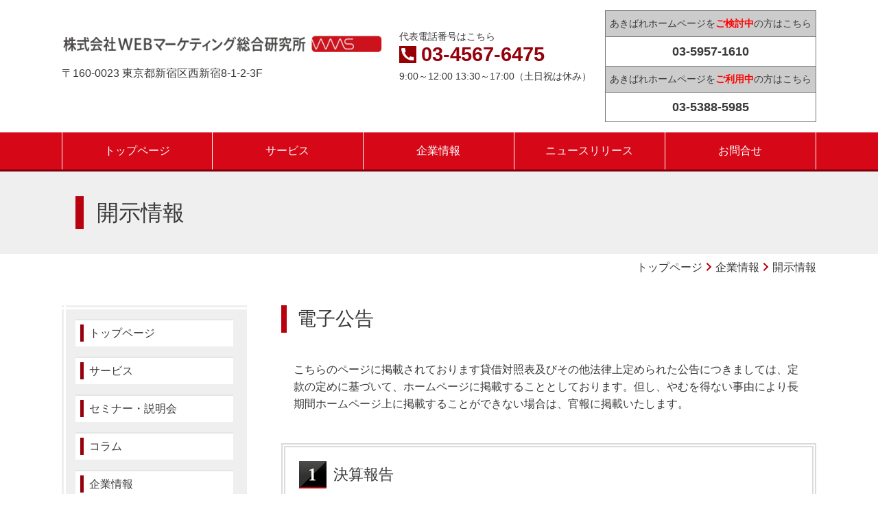

--- FILE ---
content_type: text/html; charset=utf-8
request_url: https://www.webmarketing.co.jp/company/disclosure
body_size: 26094
content:
<!DOCTYPE html> <?ra-page image-convert="no" g="SP" ?> <html lang="ja" prefix="og: http://ogp.me/ns#" class=""> <head> <meta charset="UTF-8"/> <meta name="keywords" content="開示情報,電子公告,決算情報,株式会社WEBマーケティング総合研究所"/> <meta name="description" content="株式会社WEBマーケティング総合研究所からの開示情報について、掲載しております。"/> <meta property="og:site_name" content="株式会社WEBマーケティング総合研究所"/> <meta property="og:type" content="article"/> <meta property="og:url" content="https://www.webmarketing.co.jp/company/disclosure"/> <link rel="canonical" href="https://www.webmarketing.co.jp/company/disclosure"/> <meta name="disparea" content="vga"/> <meta name="format-detection" content="telephone=no"/> <meta name="SKYPE_TOOLBAR" content="SKYPE_TOOLBAR_PARSER_COMPATIBLE"/> <title>開示情報-株式会社WEBマーケティング総合研究所</title> <link rel="stylesheet" type="text/css" href="/_master/acre/themes/019A-L25-2/pc/theme.css?1743392605"/> <script>
  (function(i,s,o,g,r,a,m){i['GoogleAnalyticsObject']=r;i[r]=i[r]||function(){
  (i[r].q=i[r].q||[]).push(arguments)},i[r].l=1*new Date();a=s.createElement(o),
  m=s.getElementsByTagName(o)[0];a.async=1;a.src=g;m.parentNode.insertBefore(a,m)
  })(window,document,'script','//www.google-analytics.com/analytics.js','ga');

  ga('create', 'UA-3690274-21', 'auto');
  ga('send', 'pageview');

</script> <script>(function(w,d,s,l,i){w[l]=w[l]||[];w[l].push({'gtm.start':
new Date().getTime(),event:'gtm.js'});var f=d.getElementsByTagName(s)[0],
j=d.createElement(s),dl=l!='dataLayer'?'&l='+l:'';j.async=true;j.src=
'https://www.googletagmanager.com/gtm.js?id='+i+dl;f.parentNode.insertBefore(j,f);
})(window,document,'script','dataLayer','GTM-WTL36QP');</script> <noscript> <link rel="stylesheet" href="/cms_v2/_master/acre/common/css/noscript.css"> </noscript> </head> <body class="mod-body"> <div class="area-all"> <a id="top"></a> <header class="area-header" data-cms-parts-group=""> <div class="area-header-inner"> </div> <div class="area-header-inner2"> <div> <div class="b-bPlacer-0s"> <header class="t0-b-headerCombi"><span><span><span></span></span></span> <div class="t0-b-headerCombi__bd"><div><span><span><span></span></span></span> <div class="t0-b-headerCombi__col1"><span><span><span></span></span></span><div class="outerHtml"><div class="ex-topSpacingTweak-down-4s"> <div class="b-bPlacer-1s"><div class="t0-b-headerUnit-siteName2"> <div class="t0-b-headerUnit-siteName2__bd"> <a href="/" target=""> <img src="/_p/acre/5092/images/pc/78401188.png"> </a> </div> <p class="t0-b-headerUnit-siteName2__ft">〒160-0023 東京都新宿区西新宿8-1-2-3F</p> </div></div> </div> </div></div> <div class="t0-b-headerCombi__col2"><span><span><span></span></span></span><div class="outerHtml"><div class="ex-topSpacingTweak-down-3s"> <div class="b-bPlacer-2s"> <div class="t0-b-headerUnit-text"> <p><span style="font-size:14px">代表電話番号はこちら</span></p> </div> </div> </div> <div class="ex-topSpacingTweak-up-2s"> <div class="b-bPlacer-2s"><div class="t0-b-headerUnit-contact-tel t0-b-headerUnit-contact-tel--size-2"> <div class="t0-b-headerUnit-contact-tel__bd"><span class="t0-b-headerUnit-contact-tel__tel"></span><span>03-4567-6475</span> </div><span></span> </div></div> </div> <div class="ex-topSpacingTweak-up-1s"> <div class="b-bPlacer-2s"> <div class="t0-b-headerUnit-text"> <p><span style="font-size:14px">9:00～12:00 13:30～17:00（土日祝は休み）</span></p> </div> </div> </div> </div></div> <div class="t0-b-headerCombi__col3"><span><span><span></span></span></span><div class="outerHtml"><div class="ex-topSpacingTweak-up-2s"> <div class="b-bPlacer-2s"> <div class="t0-b-headerUnit-table"> <table> <tbody> <tr> <td style="text-align: center; background-color: rgb(204, 204, 204);">あきばれホームページを<span style="color:#FF0000"><strong>ご検討中</strong></span>の方はこちら</td> </tr> <tr> <td> <p style="text-align:center"><span style="font-size:18px"><strong>03-5957-1610</strong></span></p> </td> </tr> <tr> <td style="text-align: center; background-color: rgb(204, 204, 204);">あきばれホームページを<span style="color:#FF0000"><strong>ご利用中</strong></span>の方はこちら</td> </tr> <tr> <td style="text-align: center;"><span style="font-size:18px"><strong>03-5388-5985</strong></span></td> </tr> </tbody> </table> </div> </div> </div> </div></div> </div></div> </header> </div> </div> <div class="ex-topSpacingTweak-up-2s"> <div class="b-bPlacer-0s"> <div class="t0-b-headerMenu2 t0-b-headerMenu2--widthEqualized"><span><span><span></span></span></span> <input type="checkbox" id="t0-b-headerMenu2__panel" class="on-off"> <label for="t0-b-headerMenu2__panel">MENU</label> <div><span><span><span></span></span></span><ul> <li class="t0-b-headerMenu__item "> <span><span><span><span></span></span></span></span> <a href="/" target=""> <div><span>トップページ</span></div> </a> <li class="t0-b-headerMenu__item "> <span><span><span><span></span></span></span></span> <a href="/business/" target=""> <div><span>サービス</span></div> </a> <li class="t0-b-headerMenu__item "> <span><span><span><span></span></span></span></span> <a href="/company/" target=""> <div><span>企業情報</span></div> </a> <li class="t0-b-headerMenu__item "> <span><span><span><span></span></span></span></span> <a href="/news/" target=""> <div><span>ニュースリリース</span></div> </a> <li class="t0-b-headerMenu__item "> <span><span><span><span></span></span></span></span> <a href="/inquiry/" target=""> <div><span>お問合せ</span></div> </a> </ul></div></div> </div> </div> </div> <div class="area-header-inner3"> <div> <div class="b-bPlacer-0s"> <div class="t0-b-lv1H-pageH2"><div><span><span><span></span></span></span> <h1 class="t0-b-lv1H-pageH2__main t0-b-lv1H-pageH2--align-l">開示情報</h1> </div></div> </div> </div> </div> <div class="area-header-inner4"> <div class="mod-part-topicpath ex-topSpacingTweak-down-1s"> <div class="b-bPlacer-0s"> <div class="b-breadcrumbs b-breadcrumbs--inHeader b-breadcrumbs--align-"><div><div itemscope itemtype="http://schema.org/BreadcrumbList"> <span class="b-breadcrumbs__item" itemprop="itemListElement" itemscope itemtype="http://schema.org/ListItem"><a href="https://www.webmarketing.co.jp/" itemprop="item"><span itemprop="name">トップページ</span></a><meta itemprop="position" content="1"/></span><span class="b-breadcrumbs__item" itemprop="itemListElement" itemscope itemtype="http://schema.org/ListItem"><a href="https://www.webmarketing.co.jp/company/" itemprop="item"><span itemprop="name">企業情報</span></a><meta itemprop="position" content="2"/></span><span class="b-breadcrumbs__item" itemprop="itemListElement" itemscope itemtype="http://schema.org/ListItem"><a href="https://www.webmarketing.co.jp/company/disclosure" itemprop="item"><em><span itemprop="name">開示情報</span></em></a><meta itemprop="position" content="3"/></span> </div></div></div> </div> </div> </div> <div class="area-header-inner5"> </div> </header> <div class="area-container"> <div class="area-main" data-cms-parts-group=""> <div class="area-main-inner"> </div> <div class="area-main-inner2"> <div> <div class="b-bPlacer-12s"> <div class="t0-b-frame"> <div class="t0-b-frame__hd outerHtml"><div class="ex-leftSpacingTweak-"> <div class="b-bPlacer-4s"> <div class="t0-b-lv2H2 t0-b-lv2H2--align-" data-height-part=""> <span><span><span></span></span></span> <div> <div class="t0-b-lv2H2__iconPlacer"> <span class="t0-b-lv2H2__icon"></span> </div> <h2>電子公告</h2> </div> </div> </div> </div> </div> <div class="t0-b-frame__bd"><span><span><span></span></span></span> <div class="t0-b-twoColsMedia t0-b-twoColsMedia--colW-m t0-b-twoColsMedia--imgR ex-imageFloat"> <div class="t0-b-twoColsMedia__div t0-b-twoColsMedia--spacing-4s"> <div class="t0-b-twoColsMedia__row1col2"> <div class="outerHtml"><div class="ex-leftSpacingTweak-"> <div class="b-bPlacer-7s"> <div class="t0-b-wysiwyg" data-height-part=""> <p>こちらのページに掲載されております貸借対照表及びその他法律上定められた公告につきましては、定款の定めに基づいて、ホームページに掲載することとしております。但し、やむを得ない事由により長期間ホームページ上に掲載することができない場合は、官報に掲載いたします。</p> </div> </div> </div> </div> </div> <div class="clearfix"></div></div> <div data-switchable-key="contents.4.switchable" class="t0-b-twoColsMedia__div t0-b-twoColsMedia--spacing-4s"> <div class="t0-b-twoColsMedia__row2col2"> <div class="outerHtml"></div> </div> <div class="clearfix"></div></div> </div> </div> </div> </div> </div> <div class="ex-topSpacingTweak-up-10s"> <div class="b-bPlacer-12s"> <div class="t0-b-frame2"> <div class="t0-b-frame2__bd"><span><span><span></span></span></span> <div class="t0-b-twoColsMedia t0-b-twoColsMedia--colW-m t0-b-twoColsMedia--imgR ex-imageFloat"> <div class="t0-b-twoColsMedia__div t0-b-twoColsMedia--spacing-4s"> <div class="t0-b-twoColsMedia__row1col2"> <div class="outerHtml"><div> <div class="b-bPlacer-4s"> <div class="t0-b-lv4H-num2Icon t0-b-lv4H-num2Icon--align-" data-height-part=""> <div> <div class="t0-b-lv4H-num2Icon__iconPlacer"> <span class="t0-b-lv4H-num2Icon__icon t0-b-lv4H-num2Icon__icon--number-1"></span> </div> <div class="t0-b-lv4H-num2Icon__bd"> <h4 class="t0-b-lv4H-num2Icon__h">決算報告</h4> </div> </div> </div> </div> </div> <div class="ex-topSpacingTweak-down-1s"> <div class="b-bPlacer-3s"> <div class="t0-b-lv5H2 t0-b-lv5H2--align-" data-height-part=""> <div class="t0-b-lv5H2__main"> <div class="t0-b-lv5H2__bd"> <div class="t0-b-lv5H2__iconPlacer"><span class="t0-b-lv5H2__icon"></span></div> <h5>第20期（2021年1月〜12月）</h5> </div> </div> </div> </div> </div> <div class="ex-leftSpacingTweak-"> <div class="b-bPlacer-7s"> <div class="t0-b-wysiwyg" data-height-part=""> <p><a href="http://www.webmarketing.co.jp/_p/acre/5092/documents/%E7%AC%AC20%E6%9C%9F_%E8%B2%B8%E5%80%9F%E5%AF%BE%E7%85%A7%E8%A1%A8.pdf" target="_blank">貸借対照表</a></p> </div> </div> </div> <div class="ex-topSpacingTweak-down-1s"> <div class="b-bPlacer-3s"> <div class="t0-b-lv5H2 t0-b-lv5H2--align-" data-height-part=""> <div class="t0-b-lv5H2__main"> <div class="t0-b-lv5H2__bd"> <div class="t0-b-lv5H2__iconPlacer"><span class="t0-b-lv5H2__icon"></span></div> <h5>第21期（2022年1月〜12月）</h5> </div> </div> </div> </div> </div> <div class="ex-leftSpacingTweak-"> <div class="b-bPlacer-7s"> <div class="t0-b-wysiwyg" data-height-part=""> <p><a href="https://www.webmarketing.co.jp/_p/acre/5092/documents/%E7%AC%AC20%E6%9C%9F_%E8%B2%B8%E5%80%9F%E5%AF%BE%E7%85%A7%E8%A1%A8.pdf" target="_blank">貸借対照表</a></p> </div> </div> </div> <div class="ex-topSpacingTweak-down-1s"> <div class="b-bPlacer-3s"> <div class="t0-b-lv5H2 t0-b-lv5H2--align-" data-height-part=""> <div class="t0-b-lv5H2__main"> <div class="t0-b-lv5H2__bd"> <div class="t0-b-lv5H2__iconPlacer"><span class="t0-b-lv5H2__icon"></span></div> <h5>第22期（2023年1月〜12月）</h5> </div> </div> </div> </div> </div> <div class="ex-leftSpacingTweak-"> <div class="b-bPlacer-7s"> <div class="t0-b-wysiwyg" data-height-part=""> <p><a href="https://www.webmarketing.co.jp/_p/acre/5092/documents/%E7%AC%AC22%E6%9C%9F_%E8%B2%B8%E5%80%9F%E5%AF%BE%E7%85%A7%E8%A1%A8.pdf" target="_blank">貸借対照表</a></p> </div> </div> </div> <div class="ex-topSpacingTweak-down-1s"> <div class="b-bPlacer-3s"> <div class="t0-b-lv5H2 t0-b-lv5H2--align-" data-height-part=""> <div class="t0-b-lv5H2__main"> <div class="t0-b-lv5H2__bd"> <div class="t0-b-lv5H2__iconPlacer"><span class="t0-b-lv5H2__icon"></span></div> <h5>第23期（2024年1月〜12月）</h5> </div> </div> </div> </div> </div> <div class="ex-leftSpacingTweak-"> <div class="b-bPlacer-7s"> <div class="t0-b-wysiwyg" data-height-part=""> <p><a href="https://www.webmarketing.co.jp/_p/acre/5092/documents/%E7%AC%AC23%E6%9C%9F_%E8%B2%B8%E5%80%9F%E5%AF%BE%E7%85%A7%E8%A1%A8.pdf" target="_blank">貸借対照表</a></p> </div> </div> </div> </div> </div> <div class="clearfix"></div></div> </div> </div> </div> </div> </div> <div class="ex-topSpacingTweak-up-10s"> <div class="b-bPlacer-12s"> <div class="t0-b-frame2"> <div class="t0-b-frame2__bd"><span><span><span></span></span></span> <div class="t0-b-twoColsMedia t0-b-twoColsMedia--colW-m t0-b-twoColsMedia--imgR ex-imageFloat"> <div class="t0-b-twoColsMedia__div t0-b-twoColsMedia--spacing-4s"> <div class="t0-b-twoColsMedia__row1col2"> <div class="outerHtml"><div> <div class="b-bPlacer-4s"> <div class="t0-b-lv4H-num2Icon t0-b-lv4H-num2Icon--align-" data-height-part=""> <div> <div class="t0-b-lv4H-num2Icon__iconPlacer"> <span class="t0-b-lv4H-num2Icon__icon t0-b-lv4H-num2Icon__icon--number-2"></span> </div> <div class="t0-b-lv4H-num2Icon__bd"> <h4 class="t0-b-lv4H-num2Icon__h">その他の公告</h4> </div> </div> </div> </div> </div> <div class="ex-leftSpacingTweak-"> <div class="b-bPlacer-7s"> <div class="t0-b-wysiwyg" data-height-part=""> <p>現在のところ掲載はありません。</p> </div> </div> </div> </div> </div> <div class="clearfix"></div></div> </div> </div> </div> </div> </div> </div> <div class="area-main-inner3"> <div class="ex-topSpacingTweak-down-2s"> <div class="b-bPlacer-2s"> <div class="t0-b-goToTop"> <a href=""><div>トップへ</div></a> </div> </div> </div> </div> <div class="area-main-inner4"> </div> </div> <div class="area-sub" data-cms-parts-group=""> <div class="area-sub-inner"> <div> <div class="b-bPlacer-4s"> <div class="b-sideMenu"><span><span><span></span></span></span> <input type="checkbox" id="b-sideMenu__panel" class="on-off"> <label for="b-sideMenu__panel">MENU</label> <div class="b-sideMenu__bd"><span><span><span></span></span></span> <div class="b-sideMenu__list"><ul><li class="b-sideMenu__item " data-page="508"><div class="b-sideMenu__item2"><span><span><span></span></span></span><div><a href="/"><span><span>トップページ</span></span></a></div></div></li><li class="b-sideMenu__item " data-page="520"><div class="b-sideMenu__item2"><span><span><span></span></span></span><div><a href="/business/"><span><span>サービス</span></span></a></div></div></li><li class="b-sideMenu__item " data-page="697"><div class="b-sideMenu__item2"><span><span><span></span></span></span><div><a href="/seminar/"><span><span>セミナー・説明会</span></span></a></div></div></li><li class="b-sideMenu__item " data-page="511"><div class="b-sideMenu__item2"><span><span><span></span></span></span><div><a href="/column/"><span><span>コラム</span></span></a></div></div></li><li class="b-sideMenu__item " data-page="514"><div class="b-sideMenu__item2"><span><span><span></span></span></span><div><a href="/company/"><span><span>企業情報</span></span></a></div></div><div class="b-sideMenu__list"><ul><li class="b-sideMenu__item " data-page="516"><div class="b-sideMenu__item2"><span><span><span></span></span></span><div><a href="/company/outline/"><span><span>会社概要・沿革</span></span></a></div></div></li><li class="b-sideMenu__item " data-page="515"><div class="b-sideMenu__item2"><span><span><span></span></span></span><div><a href="/company/principle/"><span><span>企業理念</span></span></a></div></div></li><li class="b-sideMenu__item " data-page="517"><div class="b-sideMenu__item2"><span><span><span></span></span></span><div><a href="/company/access/"><span><span>地図・アクセス</span></span></a></div></div></li><li class="b-sideMenu__item " data-page="698"><div class="b-sideMenu__item2"><span><span><span></span></span></span><div><a href="/description-business/"><span><span>事業内容</span></span></a></div></div></li><li class="b-sideMenu__item " data-page="725"><div class="b-sideMenu__item2"><span><span><span></span></span></span><div><a href="/company/message/"><span><span>代表あいさつ</span></span></a></div></div></li><li class="b-sideMenu__item " data-page="868"><div class="b-sideMenu__item2"><span><span><span></span></span></span><div><a href="/company/staff/"><span><span>役員・スタッフ紹介</span></span></a></div></div></li><li class="b-sideMenu__item " data-page="700"><div class="b-sideMenu__item2"><span><span><span></span></span></span><div><a href="/company/recruit/"><span><span>採用情報</span></span></a></div></div></li><li class="b-sideMenu__item " data-page="518"><div class="b-sideMenu__item2"><span><span><span></span></span></span><div><a href="/company/privacy/"><span><span>個人情報保護方針</span></span></a></div></div></li><li class="b-sideMenu__item state-current" data-page="617479"><div class="b-sideMenu__item2"><span><span><span></span></span></span><div><a href="/company/disclosure"><span><span>開示情報</span></span></a></div></div></li><li class="b-sideMenu__item " data-page="648459"><div class="b-sideMenu__item2"><span><span><span></span></span></span><div><a href="/security"><span><span>情報セキュリティに関する方針</span></span></a></div></div></li></ul></div></li><li class="b-sideMenu__item " data-page="701"><div class="b-sideMenu__item2"><span><span><span></span></span></span><div><a href="/news/"><span><span>ニュース</span></span></a></div></div></li><li class="b-sideMenu__item " data-page="519"><div class="b-sideMenu__item2"><span><span><span></span></span></span><div><a href="/inquiry/"><span><span>お問合せ</span></span></a></div></div></li><li class="b-sideMenu__item " data-page="870"><div class="b-sideMenu__item2"><span><span><span></span></span></span><div><a href="/link/"><span><span>運営サイト</span></span></a></div></div></li><li class="b-sideMenu__item " data-page="623457"><div class="b-sideMenu__item2"><span><span><span></span></span></span><div><a href="/jirei"><span><span>事例</span></span></a></div></div></li></ul></div> </div> </div> </div> </div> <div class="ex-topSpacingTweak-down-1s"> <div class="b-bPlacer-4s"> <div class="t0-b-sideBox2"><span><span><span></span></span></span> <div class="t0-b-sideBox2__bd"><span><span><span></span></span></span> <div> <div class="b-bPlacer-4s"> <div class="t0-b-sideBoxMedia t0-b-sideBoxMedia--width-"> <div class="t0-b-sideBoxMedia__main"><span><span><span></span></span></span> <a href="http://www.akibare-hp.jp/" target="_blank"> <img src="/_p/acre/5092/images/pc/3508007a.png"> </a> </div> </div> </div> </div> <div> <div class="b-bPlacer-2s"> <div class="t0-b-sideBoxNav"> <a href="http://www.akibare-hp.jp/" target="_blank"> <div><span></span> <div>あきばれホームページ</div> </div> </a> </div> </div> </div> </div> </div> </div> </div> <div class="ex-topSpacingTweak-down-1s"> <div class="b-bPlacer-2s"> <div> <div class="t0-b-sideNavItemWithImg2 t0-b-sideNavItemWithImg2--imgL"> <a href="http://recruit.webmarketing.co.jp/" target="_blank"> <div><span><span><span></span></span></span> <div class="t0-b-sideNavItemWithImg2__img"> <img src="/_p/acre/5092/images/pc/eb244360.jpg"> </div> <div class="t0-b-sideNavItemWithImg2__text"> <p>採用情報</p> </div> </div> </a> </div> </div> </div> </div> </div> <div class="area-sub-inner2"> </div> <div class="area-sub-inner3"> <div class="ex-topSpacingTweak-down-4s"> <div class="b-bPlacer-2s"> <div class="t0-b-sideNavItem"> <a href="https://twitter.com/akibarehp" target="_blank"> <div> <span></span> <div><span style="font-size:14px">あきばれホームページ公式Twitter</span></div> </div> </a> </div> </div> </div> <div> <div class="b-bPlacer-2s"> <div class="t0-b-sideNavItem"> <a href="https://www.facebook.com/akibarehp/" target="_blank"> <div> <span></span> <div><span style="font-size:14px">あきばれホームページ公式Facebook</span></div> </div> </a> </div> </div> </div> <div> <div class="b-bPlacer-2s"> <div class="t0-b-sideNavItem"> <a href="https://www.youtube.com/channel/UCbuVsdiuuvFYiVeNgSSYp8w" target="_blank"> <div> <span></span> <div><span style="font-size:14px">あきばれホームページ公式YouTube</span></div> </div> </a> </div> </div> </div> <div> <div class="b-bPlacer-2s"> <div class="t0-b-sideNavItem"> <a href="https://akibare-dental.jp/" target="_blank"> <div> <span></span> <div><span style="font-size:14px">あきばれ歯科経営 online</span></div> </div> </a> </div> </div> </div> </div> <div class="area-sub-inner4"> </div> </div> </div> <footer class="area-footer" data-cms-parts-group=""> <div class="area-footer-inner"> </div> <div class="area-footer-inner2"> <div class="ex-topSpacingTweak-down-10s"> <div class="b-bPlacer-0s"> <div class="t0-b-footerMenu t0-b-footerMenu--widthEqualized"><span><span><span></span></span></span> <div><span><span><span></span></span></span><ul> <li class="t0-b-footerMenu__item"> <span><span><span><span></span></span></span></span> <a href="/" target=""> <div>トップページ</div> </a> <li class="t0-b-footerMenu__item"> <span><span><span><span></span></span></span></span> <a href="/business/" target=""> <div>サービス</div> </a> <li class="t0-b-footerMenu__item"> <span><span><span><span></span></span></span></span> <a href="/company/" target=""> <div>企業情報</div> </a> <li class="t0-b-footerMenu__item"> <span><span><span><span></span></span></span></span> <a href="/news/" target=""> <div>ニュースリリース</div> </a> <li class="t0-b-footerMenu__item"> <span><span><span><span></span></span></span></span> <a href="/inquiry/" target=""> <div>お問合せ</div> </a> </ul></div></div> </div> </div> <div> <div class="b-bPlacer-0s"> <div class="t0-b-footerCombi"><div><span><span><span></span></span></span> <div class="t0-b-footerCombi__col1"><span><span><span></span></span></span><div class="outerHtml"><div class="ex-topSpacingTweak-up-1s"> <div class="b-bPlacer-2s"><div class="t0-b-footerUnit-siteName2"> <div class="t0-b-footerUnit-siteName2__bd"> <a href="/" target=""> <img src="/_p/acre/5092/images/pc/27255545.png"> </a> </div> </div></div> </div> <div class="ex-topSpacingTweak-down-1s"> <div class="b-bPlacer-4s"> <div class="t0-b-footerUnit-text"> <p><strong>お気軽にお問い合わせください</strong></p> </div> </div> </div> <div class="ex-topSpacingTweak-up-3s"> <div class="b-bPlacer-2s"> <div class="t0-b-footerUnit-contact t0-b-footerUnit-contact--size-3"> <div class="t0-b-footerUnit-contact__bd"> <div class="t0-b-footerUnit-contact__iconText"> <div class="t0-b-footerUnit-contact__iconTextBase"> <span class="t0-b-footerUnit-contact__tel"></span><span>03-4567-6475</span></div><span></span> </div> </div> </div> </div> </div> <div class="ex-topSpacingTweak-up-2s"> <div class="b-bPlacer-4s"> <div class="t0-b-footerUnit-text"> <p>9:00～12:00 13:30～17:00　※土日祝は休み</p> </div> </div> </div> <div> <div class="b-bPlacer-2s"> <div class="t0-b-footerUnit-table"> <table style="width:90%"> <tbody> <tr> <th style="width: 60%;">あきばれホームページをご検討中の方はこちら</th> <td><strong>03-5957-1610</strong></td> </tr> <tr> <th>あきばれホームページをご利用中の方はこちら</th> <td><strong>03-5388-5985</strong></td> </tr> </tbody> </table> </div> </div> </div> </div></div> <div class="t0-b-footerCombi__col3"><span><span><span></span></span></span><div class="outerHtml"><div class="ex-topSpacingTweak-down-2s"> <div class="b-bPlacer-4s"> <div class="t0-b-footerUnit-lv2H t0-b-footerUnit-lv2H--align-"><span><span><span></span></span></span> <h5>企業情報</h5> </div> </div> </div> <div class="ex-topSpacingTweak-up-1s"> <div class="b-bPlacer-4s"> <div class="t0-b-footerUnit-navList"> <ul> <li><a href="/company/outline/">会社概要・沿革</a></li> <li><a href="/company/principle/">企業理念</a></li> <li><a href="/description-business/">事業内容</a></li> <li><a href="/business/">サービス</a></li> <li><a href="/company/message/">代表あいさつ</a></li> <li><a href="/company/privacy/">個人情報保護方針</a></li> </ul> </div> </div> </div> <div class="ex-topSpacingTweak-down-1s"> <div class="b-bPlacer-2s"> <div class="t0-b-footerUnit-navB"> <div class="t0-b-footerUnit-navB__item"><div><span><span><span></span></span></span> <a href="/company/access/" target=""> <p>地図・アクセスはこちら</p> </a> </div></div> <div class="t0-b-footerUnit-navB__item"><div><span><span><span></span></span></span> <a href="/inquiry/" target=""> <p>お問合せはこちら</p> </a> </div></div> </div> </div> </div> </div></div> </div></div> </div> </div> <div> <div class="t0-b-copyright"><span><span><span></span></span></span> <p>(c)　株式会社WEBマーケティング総合研究所</p> </div> </div> </div> <div class="area-footer-inner3"> </div> <div class="area-footer-inner4"> </div> <div class="area-footer-inner5"> </div> </footer> </div> <script type="text/javascript">
var pkBaseURL = (("https:" == document.location.protocol) ? "https://stats.wms-analytics.net/" : "http://stats.wms-analytics.net/");
document.write(unescape("%3Cscript src='" + pkBaseURL + "piwik.js' type='text/javascript'%3E%3C/script%3E"));
</script><script type="text/javascript">
try {
var piwikTracker = Piwik.getTracker(pkBaseURL + "piwik.php", 20044);
piwikTracker.trackPageView();
piwikTracker.enableLinkTracking();
} catch( err ) {}
</script><noscript><p><img src="http://stats.wms-analytics.net/piwik.php?idsite=20044" style="border:0" alt=""/></p></noscript> <noscript><iframe src="https://www.googletagmanager.com/ns.html?id=GTM-WTL36QP" height="0" width="0" style="display:none;visibility:hidden"></iframe></noscript> <script>
  (function() {
    var protocol = location.protocol;
    document.write('<script src="' + protocol + '//ajax.googleapis.com/ajax/libs/jquery/1.9.1/jquery.min.js">\x3C/script>');
  }());
</script> <script src="https://cdnjs.cloudflare.com/ajax/libs/object-fit-images/3.2.4/ofi.min.js"></script> <script src="/cms_v2/_master/acre/common/js/form.js"></script> <script src="/cms_v2/_master/acre/common/js/pc.js?1743392605"></script> <script src="/cms_v2/_master/acre/common/js/pc2.js?1743392605"></script> </body> </html>

--- FILE ---
content_type: text/plain
request_url: https://www.google-analytics.com/j/collect?v=1&_v=j102&a=720583155&t=pageview&_s=1&dl=https%3A%2F%2Fwww.webmarketing.co.jp%2Fcompany%2Fdisclosure&ul=en-us%40posix&dt=%E9%96%8B%E7%A4%BA%E6%83%85%E5%A0%B1-%E6%A0%AA%E5%BC%8F%E4%BC%9A%E7%A4%BEWEB%E3%83%9E%E3%83%BC%E3%82%B1%E3%83%86%E3%82%A3%E3%83%B3%E3%82%B0%E7%B7%8F%E5%90%88%E7%A0%94%E7%A9%B6%E6%89%80&sr=1280x720&vp=1280x720&_u=IEBAAEABAAAAACAAI~&jid=613201224&gjid=1168906391&cid=1896171696.1768833121&tid=UA-3690274-21&_gid=573279543.1768833121&_r=1&_slc=1&z=850132143
body_size: -451
content:
2,cG-7DKCYG5XN0